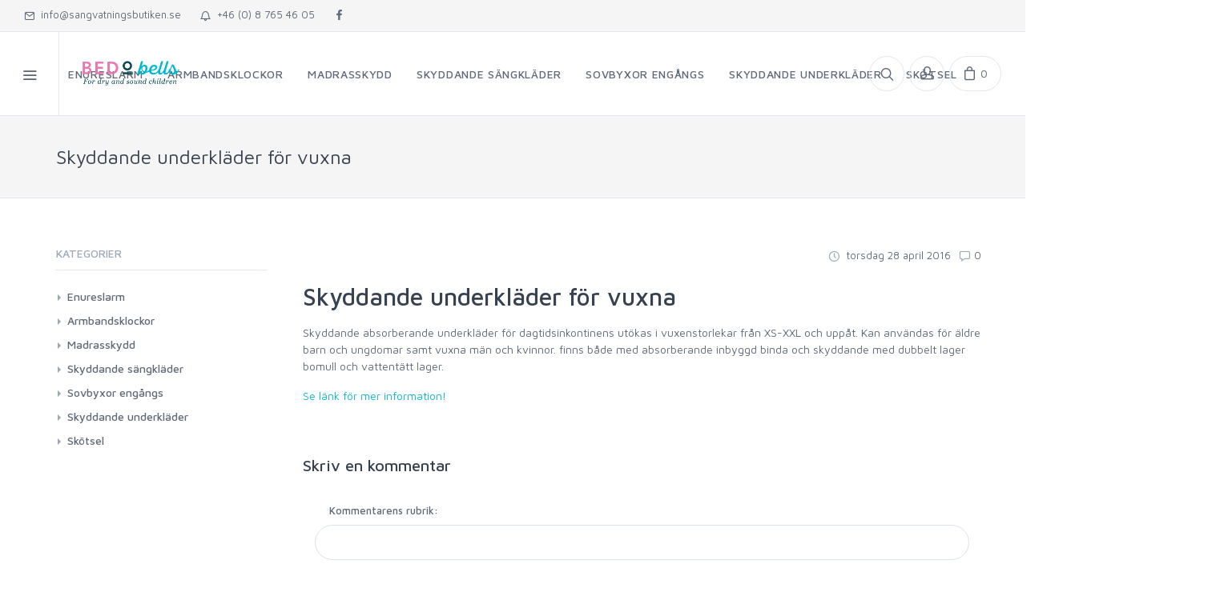

--- FILE ---
content_type: text/html; charset=utf-8
request_url: https://www.bedandbells.se/skyddande-underklader-for-vuxna
body_size: 17301
content:
<!DOCTYPE html><html lang=sv html-news-item-page><head><title>Skyddande underkl&#xE4;der f&#xF6;r vuxna - S&#xE4;ngv&#xE4;tning - produkter som hj&#xE4;lper</title><meta charset=UTF-8><meta name=description content="Här finner ni produkter som hjälper er från att kissa på sig. Vi har flera sängvätningsprodukter till bra priser. Det är allt från larm till madrasser. Välkommen!"><meta name=keywords content="På Sängvätningsbutikenf inns allt som behövs för att lösa ditt barns sängvätningsproblem. Besök oss för informations och behandlingsalternativ"><meta name=generator content=nopCommerce><meta name=viewport content="width=device-width, initial-scale=1.0, maximum-scale=1.0, user-scalable=no"><input name=__RequestVerificationToken type=hidden value=CfDJ8J0Bcx8mmjNPrsH1mm-Ggvex3-1JY-inwr1_cPBVI1MiJygnh16VcwDret3zP63vtIwfgOjhqaoZneVNwy-fAmgaEM2k2W290nJsqX1yYTYscwypD3kO3bBYwcvGYqlAW3Fr75vIVL6I1jjIgZ8ieXs><script async src="https://www.googletagmanager.com/gtag/js?id=UA-85168609-1"></script><script>function gtag(){dataLayer.push(arguments)}window.dataLayer=window.dataLayer||[];gtag("js",new Date);gtag("config","UA-85168609-1")</script><link rel=stylesheet href="/Plugins/Payments.KlarnaCheckout/Content/css/orderSummary.css?v=lfFGzZP1PwuC5Pu8IeOumpgdvZ4"><link rel=stylesheet href="/Themes/Unishop/Content/vendor/css/socicon.min.css?v=W9FnYPNy6h55LeA1v_TlMSqp_I8"><link rel=stylesheet href="/Themes/Unishop/Content/vendor/css/photoswipe.min.css?v=0OGY_oPy-9ys9fIRlw2L7zKYm6w"><link rel=stylesheet href="/Themes/Unishop/Content/vendor/css/pe-icon-7-stroke.min.css?v=awbvBlYlWjExK0I15Sf2-6y2DbU"><link rel=stylesheet href="/Themes/Unishop/Content/vendor/css/iziToast.min.css?v=OkP51-0Q27l5YWe0-aPqdruC5c0"><link rel=stylesheet href="/Themes/Unishop/Content/vendor/css/feather.min.css?v=0JKiO5Z9QkPmu_vGL0AJgWcx0Mk"><link rel=stylesheet href="/Themes/Unishop/Content/vendor/css/bootstrap.min.css?v=SnYG_NGvQHRlpl8Rw26iclQO_G0"><link rel=stylesheet href="/Themes/Unishop/Content/css/styles.css?v=zZmEHrOnGIr8x0i6AYtiQPD7hXQ"><link rel=stylesheet href="/Themes/Unishop/Content/css/theme-styles.css?v=iJUtDRjLQxHtI4ZOY9t9XXtPIbM"><script src="/js/NewsItem.Head.scripts.js?v=1RYt95H-4Cd6LvVlVXd7H1ccoHA"></script><link href=https://www.bedandbells.se/news/rss/3 rel=alternate type=application/rss+xml title="BedAndBells.se: News"><style>:root{--primary:#0bb8d0;--primary-darker:#055c68;--success:#eb78b0;--success-darker:#753c58}</style><body><div class=ajax-loading-block-window style=display:none></div><div id=dialog-notifications-success title=Meddelande style=display:none></div><div id=dialog-notifications-error title=Fel style=display:none></div><div id=dialog-notifications-warning title=Varning style=display:none></div><!--[if lte IE 8]><div style=clear:both;height:59px;text-align:center;position:relative><a href=http://www.microsoft.com/windows/internet-explorer/default.aspx target=_blank> <img src=/Themes/Unishop/Content/images/ie_warning.jpg height=42 width=820 alt="You are using an outdated browser. For a faster, safer browsing experience, upgrade for free today."> </a></div><![endif]--><div class=topbar><div class=topbar-column><a class="hidden-md-down topbar-email" href=mailto:info@sangvatningsbutiken.se><i class=icon-mail></i>&nbsp; info@sangvatningsbutiken.se</a> <a class=hidden-md-down href="tel:+46 (0) 8 765 46 05"><i class=icon-bell></i>&nbsp; &#x2B;46 (0) 8 765 46 05</a> <a class="social-button sb-facebook shape-none sb-dark" href=http://www.facebook.com/sangvatningsbutiken target=_blank><i class=socicon-facebook></i></a></div><div class=topbar-column><div class=lang-currency-switcher-wrap><div class="lang-currency-switcher dropdown-toggle"><span class=language><img id=current-language-display src=""></span> <span id=current-currency-display class=currency></span></div><div class=dropdown-menu></div></div></div></div><header class="navbar navbar-sticky"><form method=get class=site-search id=small-search-box-form action=/search><input type=text class=search-box-text id=small-searchterms autocomplete=off name=q placeholder="Sök i butiken" aria-label="Search store"><div class=search-tools><span class=clear-search>Rensa</span><span class=close-search><i class=icon-cross></i></span></div></form><div class=site-branding><div class=inner><a class="offcanvas-toggle cats-toggle" href=#shop-categories data-toggle=offcanvas></a> <a class="offcanvas-toggle menu-toggle" href=#mobile-menu data-toggle=offcanvas></a> <a class=site-logo href="/"> <img alt=BedAndBells.se src=https://www.bedandbells.se/images/thumbs/0000849_bed-and-bells.png> </a></div></div><nav class=site-menu><ul><li><a href=/enureslarm> <span> Enureslarm </span> </a><ul class="sub-menu first-level"><li><a href=/sangvataralarm> <span> Larmmatta </span> </a><li><a href=/sangvatning-2> <span> B&#xE4;rbart alarm </span> </a><li><a href=/tradlost-alarm> <span> Tr&#xE5;dl&#xF6;st alarm </span> </a></ul><li><a href=/inkontinens> <span> Armbandsklockor </span> </a><li><a href=/madrasskydd> <span> Madrasskydd </span> </a><ul class="sub-menu first-level"><li><a href=/madrass-skydd-frotte> <span> Frott&#xE9; </span> </a><li><a href=/madrass-skydd-ekologisk-frotte> <span> Frott&#xE9; ekologisk </span> </a><li><a href=/madrass-skydd-flanell> <span> Flanell </span> </a><li><a href=/sangvatning-absoplus> <span> Absoplus </span> </a><li><a href=/madrass-skydd-engangs> <span> Eng&#xE5;ngsskydd </span> </a></ul><li><a href=/sngvtning-1-1-1-1> <span> Skyddande s&#xE4;ngkl&#xE4;der </span> </a><li><a href=/sovbyxor-engngs> <span> Sovbyxor eng&#xE5;ngs </span> </a><li><a href=/skyddande-underklder> <span> Skyddande underkl&#xE4;der </span> </a><li><a href=/vrigt> <span> Sk&#xF6;tsel </span> </a></ul></nav><div class=toolbar><div class=inner><div class=tools><div class=search><i class=icon-search></i></div><div class=account><a href=/customer/info></a><i class=icon-head></i><ul class=toolbar-dropdown><li><a href=/register>Skapa konto</a><li class=sub-menu-separator><li><a href=/login> <i class=icon-lock></i>Logga in</a></ul></div><div class=cart><a href=/cart></a><i class=icon-bag></i><span class=count>0</span></div></div></div></div></header><div class=offcanvas-container id=shop-categories><div class=offcanvas-header><h3 class=offcanvas-title>Kategorier</h3></div><nav class=offcanvas-menu><ul class=menu><li class=has-children><span> <a href=/enureslarm> Enureslarm </a> <span class=sub-menu-toggle></span> </span><ul class="offcanvas-submenu first-level"><li><span> <a href=/sangvataralarm> Larmmatta </a> </span><li><span> <a href=/sangvatning-2> B&#xE4;rbart alarm </a> </span><li><span> <a href=/tradlost-alarm> Tr&#xE5;dl&#xF6;st alarm </a> </span></ul><li><span> <a href=/inkontinens> Armbandsklockor </a> </span><li class=has-children><span> <a href=/madrasskydd> Madrasskydd </a> <span class=sub-menu-toggle></span> </span><ul class="offcanvas-submenu first-level"><li><span> <a href=/madrass-skydd-frotte> Frott&#xE9; </a> </span><li><span> <a href=/madrass-skydd-ekologisk-frotte> Frott&#xE9; ekologisk </a> </span><li><span> <a href=/madrass-skydd-flanell> Flanell </a> </span><li><span> <a href=/sangvatning-absoplus> Absoplus </a> </span><li><span> <a href=/madrass-skydd-engangs> Eng&#xE5;ngsskydd </a> </span></ul><li><span> <a href=/sngvtning-1-1-1-1> Skyddande s&#xE4;ngkl&#xE4;der </a> </span><li><span> <a href=/sovbyxor-engngs> Sovbyxor eng&#xE5;ngs </a> </span><li><span> <a href=/skyddande-underklder> Skyddande underkl&#xE4;der </a> </span><li><span> <a href=/vrigt> Sk&#xF6;tsel </a> </span></ul></nav></div><div class=offcanvas-container id=mobile-menu><div class=offcanvas-header><h3 class=offcanvas-title>Menu</h3></div><nav class=offcanvas-menu><ul class=menu><li class=has-children><span> <a href=/enureslarm> Enureslarm </a> <span class=sub-menu-toggle></span> </span><ul class="offcanvas-submenu first-level"><li><span> <a href=/sangvataralarm> Larmmatta </a> </span><li><span> <a href=/sangvatning-2> B&#xE4;rbart alarm </a> </span><li><span> <a href=/tradlost-alarm> Tr&#xE5;dl&#xF6;st alarm </a> </span></ul><li><span> <a href=/inkontinens> Armbandsklockor </a> </span><li class=has-children><span> <a href=/madrasskydd> Madrasskydd </a> <span class=sub-menu-toggle></span> </span><ul class="offcanvas-submenu first-level"><li><span> <a href=/madrass-skydd-frotte> Frott&#xE9; </a> </span><li><span> <a href=/madrass-skydd-ekologisk-frotte> Frott&#xE9; ekologisk </a> </span><li><span> <a href=/madrass-skydd-flanell> Flanell </a> </span><li><span> <a href=/sangvatning-absoplus> Absoplus </a> </span><li><span> <a href=/madrass-skydd-engangs> Eng&#xE5;ngsskydd </a> </span></ul><li><span> <a href=/sngvtning-1-1-1-1> Skyddande s&#xE4;ngkl&#xE4;der </a> </span><li><span> <a href=/sovbyxor-engngs> Sovbyxor eng&#xE5;ngs </a> </span><li><span> <a href=/skyddande-underklder> Skyddande underkl&#xE4;der </a> </span><li><span> <a href=/vrigt> Sk&#xF6;tsel </a> </span><li><a href=/register><span>Skapa konto</span></a><li><a href=/login><span>Logga in</span></a></ul></nav></div><div class=offcanvas-wrapper><div class=page-title><div class=container><div class=column><h1>Skyddande underkl&#xE4;der f&#xF6;r vuxna</h1></div></div></div><div class="container padding-bottom-3x mb-1"><div class=row><div class="col-xl-9 col-lg-8 order-lg-2"><div class="container news-item-page"><div class=row><div class="col-xl-9 col-lg-8"><div class=single-post-meta><div class=column></div><div class=column><div class=meta-link><a href=/skyddande-underklader-for-vuxna><i class=icon-clock></i>&nbsp;torsdag 28 april 2016</a></div><div class=meta-link><a class=scroll-to href=#comments><i class=icon-speech-bubble></i>0</a></div></div></div><h2>Skyddande underkl&#xE4;der f&#xF6;r vuxna</h2><p>Skyddande absorberande underkl&auml;der f&ouml;r dagtidsinkontinens ut&ouml;kas i vuxenstorlekar fr&aring;n XS-XXL och upp&aring;t. Kan anv&auml;ndas f&ouml;r &auml;ldre barn och ungdomar samt vuxna m&auml;n och kvinnor. finns b&aring;de med absorberande inbyggd binda och skyddande med dubbelt lager bomull och vattent&auml;tt lager.<p><a href="http://www.sangvatningsbutiken.se/sv/skyddande-underklder?pagenumber=3">Se l&auml;nk f&ouml;r mer information!</a><h4 class="padding-top-2x padding-bottom-1x">Skriv en kommentar</h4><form method=post action=/skyddande-underklader-for-vuxna><div class=col-12><div class=form-group><label for=AddNewComment_CommentTitle>Kommentarens rubrik:</label> <input class="enter-comment-title form-control" type=text id=AddNewComment_CommentTitle name=AddNewComment.CommentTitle> <span class=field-validation-valid data-valmsg-for=AddNewComment.CommentTitle data-valmsg-replace=true></span></div></div><div class=col-12><div class=form-group><label for=AddNewComment_CommentText>Kommentar:</label> <textarea class="form-control form-control-rounded" rows=7 id=AddNewComment_CommentText name=AddNewComment.CommentText></textarea> <span class=field-validation-valid data-valmsg-for=AddNewComment.CommentText data-valmsg-replace=true></span></div></div><div class="col-12 captcha-box"><div class=captcha-box><script>var onloadCallbackcaptcha_807720031=function(){grecaptcha.render("captcha_807720031",{sitekey:"6LfgwqEUAAAAAGT3n-rkrpO6iy_41QfcZpCoSUlM",theme:"light"})}</script><div id=captcha_807720031></div><script async defer src="https://www.google.com/recaptcha/api.js?onload=onloadCallbackcaptcha_807720031&amp;render=explicit&amp;hl=sv"></script></div></div><div class="col-12 text-right"><input type=submit name=add-comment class="btn btn-primary news-item-add-comment-button" value="Ny kommentar"></div><input name=__RequestVerificationToken type=hidden value=CfDJ8J0Bcx8mmjNPrsH1mm-Ggvex3-1JY-inwr1_cPBVI1MiJygnh16VcwDret3zP63vtIwfgOjhqaoZneVNwy-fAmgaEM2k2W290nJsqX1yYTYscwypD3kO3bBYwcvGYqlAW3Fr75vIVL6I1jjIgZ8ieXs></form></div></div></div></div><div class="col-xl-3 col-lg-4 order-lg-1" id=col-two-left><aside class="sidebar sidebar-offcanvas"><section class="widget widget-categories"><h3 class=widget-title>Kategorier</h3><ul><li class=has-children><a href=/enureslarm> Enureslarm </a><li><a href=/inkontinens> Armbandsklockor </a><li class=has-children><a href=/madrasskydd> Madrasskydd </a><li><a href=/sngvtning-1-1-1-1> Skyddande s&#xE4;ngkl&#xE4;der </a><li><a href=/sovbyxor-engngs> Sovbyxor eng&#xE5;ngs </a><li><a href=/skyddande-underklder> Skyddande underkl&#xE4;der </a><li><a href=/vrigt> Sk&#xF6;tsel </a></ul></section></aside></div></div></div><footer class=site-footer><div class=container><div class=row><div class="col-lg-3 col-md-6"><section class="widget widget-light-skin"><h3 class=widget-title>Kontakta oss</h3><p class=text-white>Tel: &#x2B;46 (0) 8 765 46 05<ul class="list-unstyled text-sm text-white"></ul><p><a class=navi-link-light href=mailto:info@sangvatningsbutiken.se>info@sangvatningsbutiken.se</a></p><a class="social-button shape-circle sb-facebook sb-light-skin" href=http://www.facebook.com/sangvatningsbutiken><i class=socicon-facebook></i></a> <a class="social-button shape-circle sb-rss sb-light-skin" href=/news/rss/3><i class=socicon-rss></i></a></section></div><div class="col-lg-3 col-md-6"><section class="widget widget-links widget-light-skin"><h3 class=widget-title>Information</h3><ul><li><a href=/behandla-med-enureslarm>Behandla med enureslarm</a><li><a href=/betalning-och-villkor>Betalning och villkor</a><li><a href=/integritetspolicy>Integritetspolicy</a><li><a href=/fakta-om-sangvatning>Fakta om s&#xE4;ngv&#xE4;tning</a><li><a href=/om-sangvatning>Om s&#xE4;ngv&#xE4;tning</a><li><a href=/hjalpmedel>Hj&#xE4;lpmedel</a><li><a href=/contactus>Kontakta oss</a></ul></section></div><div class="col-lg-3 col-md-6"><section class="widget widget-links widget-light-skin"><h3 class=widget-title>Kund service</h3><ul><li><a href=/search>Sök</a><li><a href=/news>Nyheter</a><li><a href=/newproducts>Nya produkter</a><li><a href=/klarna-faq>Klarna FAQ</a></ul></section></div><div class="col-lg-3 col-md-6"><section class="widget widget-links widget-light-skin"><h3 class=widget-title>Mitt konto</h3><ul><li><a href=/customer/info>Mitt konto</a><li><a href=/order/history>Mina ordrar</a><li><a href=/customer/addresses>Mina adresser</a><li><a href=/cart>Varukorg</a></ul></section></div></div><hr class="hr-light mt-2 margin-bottom-2x"><div class=row><div class="col-md-7 padding-bottom-1x"><div class=margin-bottom-1x style=max-width:615px><img src=/Themes/Unishop/Content/img/payment_methods.png alt="Payment Methods"></div></div><div class="col-md-5 padding-bottom-1x"><div class="margin-top-1x hidden-md-up"></div></div></div><div class="footer-copyright float-left">Copyright &copy; 2026 BedAndBells.se. Alla rättigheter reserverade. Powered by <a href="https://www.nopcommerce.com/">nopCommerce</a></div><div class="footer-copyright float-right">Made with &nbsp;<i class="icon-heart text-danger"></i><a href="https://www.majako.net/" target=_blank> &nbsp;by majako</a></div><div class=clearfix></div></div></footer></div><a class=scroll-to-top-btn href=#><i class=icon-arrow-up></i></a><div class=site-backdrop></div><script src="/js/NewsItem.Footer.scripts.js?v=NkMNkgZbsYhel6-KKnUbXQr5vVk"></script><script>$("#small-search-box-form").on("submit",function(n){$("#small-searchterms").val()==""&&(alert("Vänligen ange nyckelord att söka efter"),$("#small-searchterms").focus(),n.preventDefault())})</script><script>AjaxCart.init(!1,".toolbar .cart .count",".account .wishlist .count","#flyout-cart")</script><script>try{if(!window.CSS||!CSS.supports("color","var(--fake-var)")){var script=document.createElement("script");script.type="text/javascript";script.src="https://cdn.jsdelivr.net/npm/css-vars-ponyfill@1";document.getElementsByTagName("head")[0].appendChild(script);$(document).ready(function(){cssVars&&(cssVars(),console.log("cssVars called"))})}}catch(e){}</script><div class=pswp tabindex=-1 role=dialog aria-hidden=true><div class=pswp__bg></div><div class=pswp__scroll-wrap><div class=pswp__container><div class=pswp__item></div><div class=pswp__item></div><div class=pswp__item></div></div><div class="pswp__ui pswp__ui--hidden"><div class=pswp__top-bar><div class=pswp__counter></div><button class="pswp__button pswp__button--close" title="Close (Esc)"></button> <button class="pswp__button pswp__button--share" title=Share></button> <button class="pswp__button pswp__button--fs" title="Toggle fullscreen"></button> <button class="pswp__button pswp__button--zoom" title="Zoom in/out"></button><div class=pswp__preloader><div class=pswp__preloader__icn><div class=pswp__preloader__cut><div class=pswp__preloader__donut></div></div></div></div></div><div class="pswp__share-modal pswp__share-modal--hidden pswp__single-tap"><div class=pswp__share-tooltip></div></div><button class="pswp__button pswp__button--arrow--left" title="Previous (arrow left)"></button> <button class="pswp__button pswp__button--arrow--right" title="Next (arrow right)"></button><div class=pswp__caption><div class=pswp__caption__center></div></div></div></div></div><div class="modal fade" id=modalDefault tabindex=-1 role=dialog><div class=modal-dialog role=document><div class=modal-content><div class=modal-header><h4 class=modal-title></h4><button class=close type=button data-dismiss=modal aria-label=Close><span aria-hidden=true>&times;</span></button></div><div class=modal-body></div></div></div></div>

--- FILE ---
content_type: text/css; charset=UTF-8
request_url: https://www.bedandbells.se/Plugins/Payments.KlarnaCheckout/Content/css/orderSummary.css?v=lfFGzZP1PwuC5Pu8IeOumpgdvZ4
body_size: -143
content:
.order-summary-content .totals{display:none}